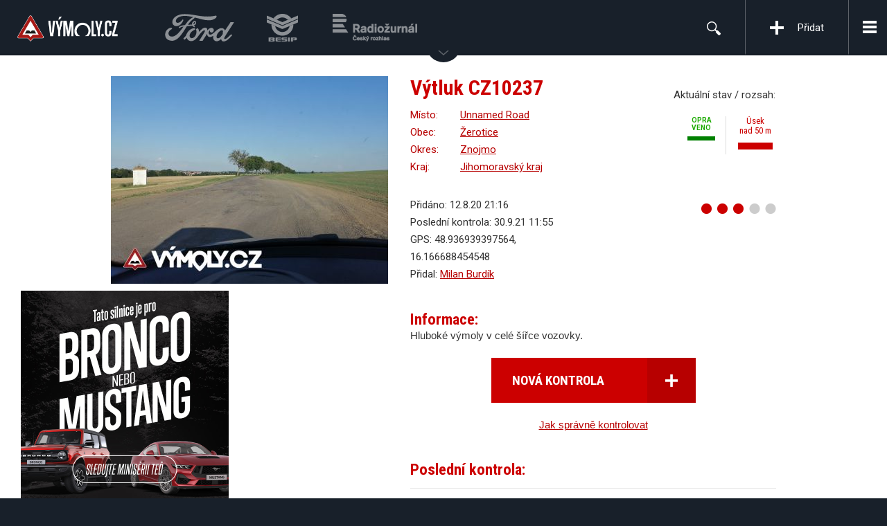

--- FILE ---
content_type: text/html; charset=utf-8
request_url: https://www.vymoly.cz/detail/zerotice-silnice-unnamed-road/
body_size: 5924
content:
<!DOCTYPE html>
<!--[if lt IE 7]>      <html class="no-js lt-ie9 lt-ie8 lt-ie7"> <![endif]-->
<!--[if IE 7]>         <html class="no-js lt-ie9 lt-ie8"> <![endif]-->
<!--[if IE 8]>         <html class="no-js lt-ie9"> <![endif]-->
<!--[if gt IE 8]><!--> <html class="no-js"> <!--<![endif]-->
<head>
  <meta charset="utf-8">
	<meta http-equiv="Content-Type" content="text/html; charset=utf-8" />
<meta http-equiv="X-Ua-Compatible" content="IE=edge,chrome=1" />
	<meta name="title" content="Výtluk CZ10237 | Výmoly - Monitorujeme jednoduše a rychle aktuální stav silnic" />
<meta name="description" content="Projekt VÝMOLY monitoruje aktuální stav silnic a zajišťuje efektivní komunikaci mezi řidiči a správci silnic. Našim cílem není konfrontace, ale hledání efektivních způsobů spolupráce a komunikace mezi řidiči a silničáři." />
<meta name="keywords" content="Výmoly" />
<meta name="language" content="cs" />
<meta name="robots" content="index, follow" />
<meta name="viewport" content="width=device-width, initial-scale=1" />
<meta name="google-site-verification" content="5g49Ya6yNxfHqqICbuVuSsQ_NGHhagkLXU_UzZ3HdGE" />
	<title>Výtluk CZ10237 | Výmoly - Monitorujeme jednoduše a rychle aktuální stav silnic</title>
	<!--[if IE]>
    <link href='http://fonts.googleapis.com/css?family=Roboto:300&subset=latin,latin-ext' rel='stylesheet' type='text/css'>
    <link href='http://fonts.googleapis.com/css?family=Roboto:400&subset=latin,latin-ext' rel='stylesheet' type='text/css'>
    <link href='http://fonts.googleapis.com/css?family=Roboto:500&subset=latin,latin-ext' rel='stylesheet' type='text/css'>
    <link href='http://fonts.googleapis.com/css?family=Roboto:700&subset=latin,latin-ext' rel='stylesheet' type='text/css'>
  <![endif]-->
  <!--[if IE]>
    <link href='http://fonts.googleapis.com/css?family=Roboto+Condensed:300&subset=latin,latin-ext' rel='stylesheet' type='text/css'>
    <link href='http://fonts.googleapis.com/css?family=Roboto+Condensed:400&subset=latin,latin-ext' rel='stylesheet' type='text/css'>
    <link href='http://fonts.googleapis.com/css?family=Roboto+Condensed:500&subset=latin,latin-ext' rel='stylesheet' type='text/css'>
    <link href='http://fonts.googleapis.com/css?family=Roboto+Condensed:700&subset=latin,latin-ext' rel='stylesheet' type='text/css'>
  <![endif]-->
	<link rel="shortcut icon" href="/favicon.ico" /> 
	<script>
		var ajaxPointsUrl   = 'https://www.vymoly.cz/points.php?url=detail';
		var checkUrl        = 'https://www.vymoly.cz/detail/zerotice-silnice-unnamed-road/aktivita/';

		var sendOfficialUrl = 'https://www.vymoly.cz/official/add/'
		var siteUrl         = 'https://www.vymoly.cz/';
		var mapDefZoom      = 8;
		var mapDefCenter = [49.740,16.283];
				var prevWidth       = 185;
		var prevHeight      = 139;
		var prevCorners     = 0;
		var prevBg          = 'FFFFFF';
	</script>
  <script src="https://apis.google.com/js/plusone.js">
    {lang: 'cs'}
  </script>
  <meta property="og:site_name" content="Výmoly - Monitorujeme jednoduše a rychle aktuální stav silnic" />
  <meta property="og:title" content="Výtluk CZ10237 - Žerotice, silnice Unnamed Road" />
  <meta property="og:image" content="https://www.vymoly.cz/thumb.php?src=/uploads/image/itemState/74816/0.jpg&amp;w=400&amp;h=300&amp;zc=2" />
	<script type="text/plain" data-category="marketing">
  (function() {
	  var _fbq = window._fbq || (window._fbq = []);
	  if (!_fbq.loaded) {
	    var fbds = document.createElement('script');
	    fbds.async = true;
	    fbds.src = '//connect.facebook.net/en_US/fbds.js';
	    var s = document.getElementsByTagName('script')[0];
	    s.parentNode.insertBefore(fbds, s);
	    _fbq.loaded = true;
	  }
	  _fbq.push(['addPixelId', '833964226669602']);
	})();
	window._fbq = window._fbq || [];
	window._fbq.push(['track', 'PixelInitialized', {}]);
	</script>
	<noscript><img height="1" width="1" alt="" style="display:none" src="https://www.facebook.com/tr?id=833964226669602&amp;ev=PixelInitialized" /></noscript>
	<script type="text/plain" data-category="marketing">
  (function() {
	 var _fbq = window._fbq || (window._fbq = []);
	 if (!_fbq.loaded) {
	  var fbds = document.createElement('script');
	  fbds.async = true;
	  fbds.src = '//connect.facebook.net/en_US/fbds.js';
	  var s = document.getElementsByTagName('script')[0];
	  s.parentNode.insertBefore(fbds, s);
	  _fbq.loaded = true;
	 }
	 _fbq.push(['addPixelId', '844408588911683']);
	})();
	window._fbq = window._fbq || [];
	window._fbq.push(['track', 'PixelInitialized', {}]);
	</script>
	<noscript><img height="1" width="1" alt="" style="display:none" src="https://www.facebook.com/tr?id=844408588911683&amp;ev=PixelInitialized" /></noscript>


  <script type="text/plain" data-category="marketing">
  /* <![CDATA[ */
  var seznam_retargeting_id = 22575;
  /* ]]> */
  </script>
  <script type="text/plain" data-category="marketing" src="//c.imedia.cz/js/retargeting.js"></script>

  <script type="text/plain" data-category="marketing">
  /* <![CDATA[ */
  var google_conversion_id = 931834567;
  var google_custom_params = window.google_tag_params;
  var google_remarketing_only = true;
  /* ]]> */
  </script>
  <script type="text/plain" data-category="marketing" src="//www.googleadservices.com/pagead/conversion.js">
  </script>
  <noscript>
  <div style="display:inline;">
  <img height="1" width="1" style="border-style:none;" alt="" src="//googleads.g.doubleclick.net/pagead/viewthroughconversion/931834567/?guid=ON&amp;script=0"/>
  </div>
  </noscript>
  <script src="/js/lib/cookieconsent.js" defer></script>
  <script src="/js/frontend/cookieconsent-init.js" defer></script>
<script type="text/javascript" src="https://maps.googleapis.com/maps/api/js?key=AIzaSyDZIuQ1KV41RS5Qu7GRV2jWdk5Hx7b2UtM&amp;sensor=true&amp;language=cs&amp;region=CS"></script>
<script type="text/javascript" src="/js/frontend.js"></script>
<link rel="stylesheet" type="text/css" media="screen" href="https://fonts.googleapis.com/css?family=Roboto:400,300,500,700&amp;subset=latin,latin-ext" />
<link rel="stylesheet" type="text/css" media="screen" href="https://fonts.googleapis.com/css?family=Roboto+Condensed:400,300,500,700&amp;subset=latin,latin-ext" />
<link rel="stylesheet" type="text/css" media="screen" href="/css/frontend.css" />
  <!-- HTML5 shim and Respond.js IE8 support of HTML5 elements and media queries -->
  <!--[if lt IE 9]>
    <script src="https://oss.maxcdn.com/libs/html5shiv/3.7.0/html5shiv.js"></script>
    <script src="https://oss.maxcdn.com/libs/respond.js/1.4.2/respond.min.js"></script>
  <![endif]--></head>
<body class="">
  <div id="fb-root"></div>
  <script src="https://connect.facebook.net/cs_CZ/all.js#appId=158705497514045&amp;xfbml=1"></script>
  <div id="header">
    <div class="header-top">
      <div class="cont-logo">
        <a class="logo-header logo" href="/"><img alt="Výmoly - Monitorujeme jednoduše a rychle aktuální stav silnic" src="/images/new/logo_cs.png" /></a>                <a class="logo-header logo-ford" href="https://www.ford.cz" onclick="window.open(this.href); return false;"><img alt="Ford" src="/images/new/logo-ford.svg" /></a>
        <a class="logo-header logo-besip" href="http://www.ibesip.cz/" onclick="window.open(this.href); return false;"><img alt="Besip" src="/images/new/logo-besip.png" /></a>
        <a class="logo-header logo-cesky-rozhlas" href="http://www.rozhlas.cz/radiozurnal/" onclick="window.open(this.href); return false;"><img alt="ČRo Radiožurnál" src="/images/new/logo-cesky-rozhlas.png" /></a>
      </div>
      <div class="cont-nav">
        <a id="toggle-nav" class="toggle-nav" href="#nav"><span>Menu</span></a>
        <a id="toggle-slide-nav" class="toggle-nav" href="#slide-nav"></a>
        <div id="slide-nav">
          <a class="add-pothole" href="/pridat-vymol/">Přidat</a>          <ul id="nav">
            <li><a href="/o-projektu/">O projektu</a></li>
            <li><a href="/fotogalerie/">Galerie</a></li>
            <li><a href="/zebricky/">Žebříčky</a></li>
            <li><a href="/posledni-aktivity/">Poslední aktivity</a></li>
            <li><a href="/bronco-nebo-mustang/">Bronco nebo Mustang</a></li>
            <li><a href="/tipy-rady/">Tipy a rady</a></li>
            <li><a href="http://blog.vymoly.cz/">Aktuality</a></li>
            <li><a href="/pro-media/">Pro média</a></li>
            <li><a href="/prihlaseni/">Přihlášení</a></li>
            <li><a href="/registrace/">Registrace</a></li>
          </ul>
          <form role="search" id="search" class="cont-search" method="get" action="/vyhledavani/">            <div id="search-input">
              <input type="text" name="q" maxlength="50" value="" placeholder="Hledej">
            </div>
            <div class="cont-search-btn">
              <a href="#search-input" class="btn-toggle-search"></a>
              <button class="btn-search" type="submit">&nbsp;</button>
            </div>
          </form>
        </div>
      </div>
    </div>
    <div class="help-wrap">
      <div id="help">
        <div class="cont-help">
          <div class="help-text">
            <h2>Nahlaste jednoduše a&nbsp;rychle výmoly, které vás trápí!</h2>
            <p>Nahlaste přes web nebo mobilní aplikaci úsek, který vás trápí. Informace odešleme odpovědnému správci silnice.</p>
            <a class="btn" href="/pridat-vymol/">Nahlásit výtluk <i class="icon-arrow"></i></a>          </div>
          <div class="help-video">
            <video preload="auto" controls="">
              <source src="https://www.vymoly.cz/uploads/video.mp4" type="video/mp4">
            </video>
          </div>
        </div>
        <a class="btn btn-close" id="close-help" aria-hidden="true"><span>×</span>Zavřít</a>
      </div>
      <div class="grad-bottom"></div>
      <a id="toggle-help"><span></span></a>
    </div>
  </div>
  <div id="main">
    <div class="cont">
      <div class="row">
        <div class="detail-right">
          <div class="row">
            <div class="detail-place">
              <h1>Výtluk CZ10237</h1>
              <p><span>Místo:</span> <a href="/vyhledavani/?q=Unnamed%20Road&amp;city=%C5%BDerotice">Unnamed Road</a></p>
              <p><span>Obec:</span> <a href="/oblast/cz/jihomoravsky-kraj/znojmo/zerotice/">Žerotice</a></p>
              <p><span>Okres:</span> <a href="/oblast/cz/jihomoravsky-kraj/znojmo/">Znojmo</a></p>
              <p><span>Kraj:</span> <a href="/oblast/cz/jihomoravsky-kraj/">Jihomoravský kraj</a></p>
            </div>
            <div class="detail-status">
              <p>Aktuální stav / rozsah:</p>
              <div class="item-detail">
                <div class="item-status"><span class="st-0">Opra<br>veno</span></div>
                <div class="item-scale">
                  <span class="sc-2">Úsek nad&nbsp;50&nbsp;m</span>
                </div>
              </div>
            </div>

          </div>
          <div class="row">
            <div class="detail-info">
              <p>Přidáno: 12.8.20 21:16</p>
              <p>Poslední kontrola: 30.9.21 11:55</p>
              <p>GPS: 48.936939397564, 16.166688454548</p>
              <p>Přidal: <a href="/profil/5743/">Milan Burdík</a></p>
            </div>
            <div class="detail-rank">
              <p class="rating" data-ajaxrating="21881" id="rating_last_76311">
                <span class="ajaxWrap">
                  <a href="/detail/zerotice-silnice-unnamed-road/?rating=1" class="active"></a>
                  <a href="/detail/zerotice-silnice-unnamed-road/?rating=2" class="active"></a>
                  <a href="/detail/zerotice-silnice-unnamed-road/?rating=3" class="active"></a>
                  <a href="/detail/zerotice-silnice-unnamed-road/?rating=4" class=""></a>
                  <a href="/detail/zerotice-silnice-unnamed-road/?rating=5" class=""></a>
                </span>
              </p>
                          </div>
          </div>
          <div class="detail-text">
            <h2>Informace:</h2>
            <p>Hluboké výmoly v celé šířce vozovky.</p>
            
            <p class="btn-wrap-center">
              <a class="btn btn-lg" href="/detail/zerotice-silnice-unnamed-road/aktivita/">Nová kontrola<i class="icon-plus"></i></a>            </p>
            <p class="btn-wrap-center">
<a onclick="var w=window.open(this.href);w.focus();return false;" href="/aktuality/navod-proc-a-jak-kontrolovat-vytluky-sledujte-na-silnicich-sve-vytluky-a-zachycujte-jejich-aktualni-stav/">Jak správně kontrolovat</a>            </p>
          </div>
          <div class="list-detail-actions">
            <h2>Poslední kontrola:</h2>
            <div class="actions-item ">
              <a class="actions-image" href="/profil/17465/"><img alt="Pepa Cestovatel" src="/images/user.gif" /></a>              <div class="actions-content">
                <div class="row">
                  <div class="actions-info">
                    <p><span class="actions-user"><a href="/profil/17465/">Pepa Cestovatel</a></span> <span class="actions-date">30.9.21 11:55</span></p>
                  </div>
                  <div class="actions-status">
                    <div class="actions-detail">
                      <div class="item-status"><span class="st-0">Opra<br>veno</span></div>
                      <div class="item-scale"><span class="sc-2">Úsek nad&nbsp;50&nbsp;m</span></div>
                    </div>
                  </div>
                </div>
              </div>
            </div>            <div class="actions-item ">
              <a class="actions-image" href="/profil/5743/"><img alt="Milan Burdík" src="/images/user.gif" /></a>              <div class="actions-content">
                <div class="row">
                  <div class="actions-info">
                    <p><span class="actions-user"><a href="/profil/5743/">Milan Burdík</a></span> <span class="actions-date">12.8.20 21:16</span></p>
                  </div>
                  <div class="actions-status">
                    <div class="actions-detail">
                      <div class="item-status"><span class="st-5">5</span></div>
                      <div class="item-scale"><span class="sc-1">Úsek do&nbsp;50&nbsp;m</span></div>
                    </div>
                  </div>
                </div>
                <p>Hluboké výmoly v celé šířce vozovky.</p>
                <div class="actions-gallery">
                  <a class="gallery-item lightbox" rel="detail74816" href="https://www.vymoly.cz/thumb.php?src=/uploads/image/itemState/74816/0.jpg&amp;w=1280&amp;h=853&amp;zc=2">
                    <img alt="Výtluk CZ10237" src="https://www.vymoly.cz/thumb.php?src=/uploads/image/itemState/74816/0.jpg&amp;w=185&amp;h=139&amp;zc=1" />                  </a>
                </div>
              </div>
            </div>          </div>
        </div>
        <div class="detail-left">
          <a class="detail-image lightbox" rel="fotoMain" href="https://www.vymoly.cz/thumb.php?src=/uploads/image/itemState/74816/0.jpg&amp;w=1280&amp;h=853&amp;zc=2">
            <img alt="Výtluk CZ10237" class="detail-image" src="https://www.vymoly.cz/thumb.php?src=/uploads/image/itemState/74816/0.jpg&amp;w=400&amp;h=300&amp;zc=1" />          </a>
          <div class="detail-cont-images">
          </div>
          <div class="detail-static-map">
            <a href="#detailMapCont" class="mapLink" title="Zvětšit mapu"><img alt="Mapa" src="https://maps.google.com/maps/api/staticmap?key=AIzaSyDZIuQ1KV41RS5Qu7GRV2jWdk5Hx7b2UtM&amp;size=400x300&amp;markers=icon:https://www.vymoly.cz/images/new/cluster/0_unit_0.png|48.936939397564,16.166688454548&amp;sensor=false&amp;zoom=13" width="400" height="300" /></a>
          </div>
          <div id="detailMapCont" style="display: none;"><div id="detailMap" class="mapContainer"></div></div>
          <fb:comments href="https://www.vymoly.cz/detail/zerotice-silnice-unnamed-road/" width="410" num_posts="10"></fb:comments>
        </div>
      </div>
    </div>
    <script>
    var mapDefCenter = new google.maps.LatLng(48.936939397564,16.166688454548);
    var mapZoom = 14;
    var selectedPointId = 21881;
    var detailCategory = 0;
    </script>
    <div class="app-banner-wrap">
      <div class="app-banner">
        <a href="/bronco-nebo-mustang/" class="app-banner-content"></a>
      </div>
    </div>
  </div>
  <div id="footer">
    <div class="cont">
      <div class="row">
        <div class="col-33">
          <div class="col-facebook">
            <h3>Výmoly na Facebooku</h3>
            <div class="like-box-wrap">
              <div class="fb-like-box" data-href="https://www.facebook.com/vymoly" data-colorscheme="light" data-show-faces="true" data-header="true" data-stream="false" data-show-border="true" data-width="300" data-height="285"></div>
            </div>
          </div>
        </div>
        <div class="col-33">
          <div class="col-activities">
            <h3><a href="/posledni-aktivity/">Poslední aktivity</a></h3>
            <ul>
              <li>
                <h4>
                  <a href="/detail/holubice-silnice-e50-3/">
Opraven výtluk CZ10629                  </a>
                </h4>
                <a href="/detail/holubice-silnice-e50-3">Holubice, silnice E50</a>                <p class="post-footer">
                  <a href="/profil/6321">P. Š.</a> | 23.1.26 18:15                </p>
              </li>
              <li>
                <h4>
                  <a href="/detail/holubice-silnice-e50-4/">
Opraven výtluk CZ10995                  </a>
                </h4>
                <a href="/detail/holubice-silnice-e50-4">Holubice, silnice E50</a>                <p class="post-footer">
                  <a href="/profil/6321">P. Š.</a> | 23.1.26 18:14                </p>
              </li>
              <li>
                <h4>
                  <a href="/detail/holubice-silnice-d1/">
Zkontrolován výtluk CZ10562                  </a>
                </h4>
                <a href="/detail/holubice-silnice-d1">Holubice, silnice D1</a>                <p class="post-footer">
                  <a href="/profil/6321">P. Š.</a> | 23.1.26 18:14                </p>
              </li>
              <li>
                <h4>
                  <a href="/detail/olomouc-silnice-subova/">
Přidán výtluk CZ11910                  </a>
                </h4>
                <a href="/detail/olomouc-silnice-subova">Olomouc, silnice Šubova</a>                <p class="post-footer">
                  <a href="/profil/19102">Kateřina Nováková</a> | 23.1.26 17:46                </p>
              </li>
            </ul>
          </div>
        </div>
        <div class="col-33">
          <div class="col-news">
            <h3><a href="/aktuality/">Aktuality</a></h3>
            <ul>
              <li>
                <a href="http://blog.vymoly.cz/2024/kvalitni-komunikaci-k-bezpecnejsim-a-kvalitnejsim-ceskym-komunikacim/">Kvalitní komunikací k bezpečnějším a kvalitnějším českým komunikacím</a><br>
                <span class="post-footer">5.11.24 13:15</span>
              </li>
              <li>
                <a href="http://blog.vymoly.cz/2020/vyhodnoceni-souteze-o-nejaktivnejsi-vymolare-roku-2019/">Vyhodnocení soutěže o nejaktivnější výmoláře roku 2019</a><br>
                <span class="post-footer">16.4.20 8:24</span>
              </li>
              <li>
                <a href="http://blog.vymoly.cz/2019/dalnice-d1-zvolena-vitezem-anticeny-nejhorsi-dira-v-republice-2019-projektu-vymoly-cz/">Dálnice D1 zvolena “vítězem” anticeny Nejhorší díra v republice 2019 projektu Výmoly.cz</a><br>
                <span class="post-footer">16.12.19 10:07</span>
              </li>
              <li>
                <a href="http://blog.vymoly.cz/2019/nejaktivnejsi-vymolar-za-mesic-rijen-2019/">Nejaktivnější výmolář za měsíc říjen 2019</a><br>
                <span class="post-footer">29.11.19 8:43</span>
              </li>
            </ul>
          </div>
        </div>
      </div>
      <div class="footer-bottom">
        <div class="footer-links">
          <a href="/kontakt/">Kontakt</a>          <a href="mailto:info@vymoly.cz">Tipy, připomínky a nápady</a>
          <a href="/vseobecne-podminky/">Všeobecné obchodní podmínky</a>          <a href="/cookies/">Cookies</a>          <a href="/osobni-udaje/">Osobní údaje</a>        </div>
        <div class="footer-social">
          <a href="https://www.facebook.com/vymoly" class="social-icon facebook open-blank" title="" data-original-title="Facebook">
            <span>Facebook</span>
          </a><a href="https://twitter.com/vymoly" class="social-icon twitter open-blank" title="" data-original-title="Twitter">
            <span>Twitter</span>
          </a><a href="https://plus.google.com/111522657967500821021" class="social-icon google open-blank" title="" data-original-title="Google+">
            <span>Google+</span>
          </a><a href="http://www.youtube.com/vymoly" class="social-icon youtube open-blank" title="" data-original-title="Youtube">
            <span>YouTube</span>
          </a>        </div>
        <div class="footer-partners">
          <a href="/generali/"><img alt="Generali" src="/images/new/logo-generali.png" /></a>
          <a href="http://www.ibesip.cz/" onclick="window.open(this.href); return false;"><img alt="Besip" src="/images/new/logo-besip.png" /></a>
          <a href="http://www.rozhlas.cz/radiozurnal/" onclick="window.open(this.href); return false;"><img alt="ČRo Radiožurnál" src="/images/new/logo-cesky-rozhlas.png" /></a>
        </div>
        <div class="footer-copy">
          <p>
            Vytvořil a spravuje<br>
            <a href="http://www.plusdesign.cz/" class="open-blank">
              <span>Plus Design &amp; Marketing <small>s.r.o.</small></span>
            </a>
          </p>
        </div>
      </div>
    </div>
  </div><script>
  if (typeof(FB) != 'undefined' && typeof(FB.init) != 'undefined') FB.init({ 
    appId: '158705497514045',
    cookie: true, 
    status: true,
    xfbml: true 
  });
</script>  <script>
    var _gaq = _gaq || [];
    _gaq.push(['_setAccount', 'UA-2680583-5']);
    _gaq.push(['_trackPageview']);

    (function()
    {
      var ga = document.createElement('script'); ga.type = 'text/javascript'; ga.async = true;
      ga.src = ('https:' == document.location.protocol ? 'https://ssl' : 'http://www') + '.google-analytics.com/ga.js';
      var s = document.getElementsByTagName('script')[0]; s.parentNode.insertBefore(ga, s);
    })();
  </script>
</body>
</html>